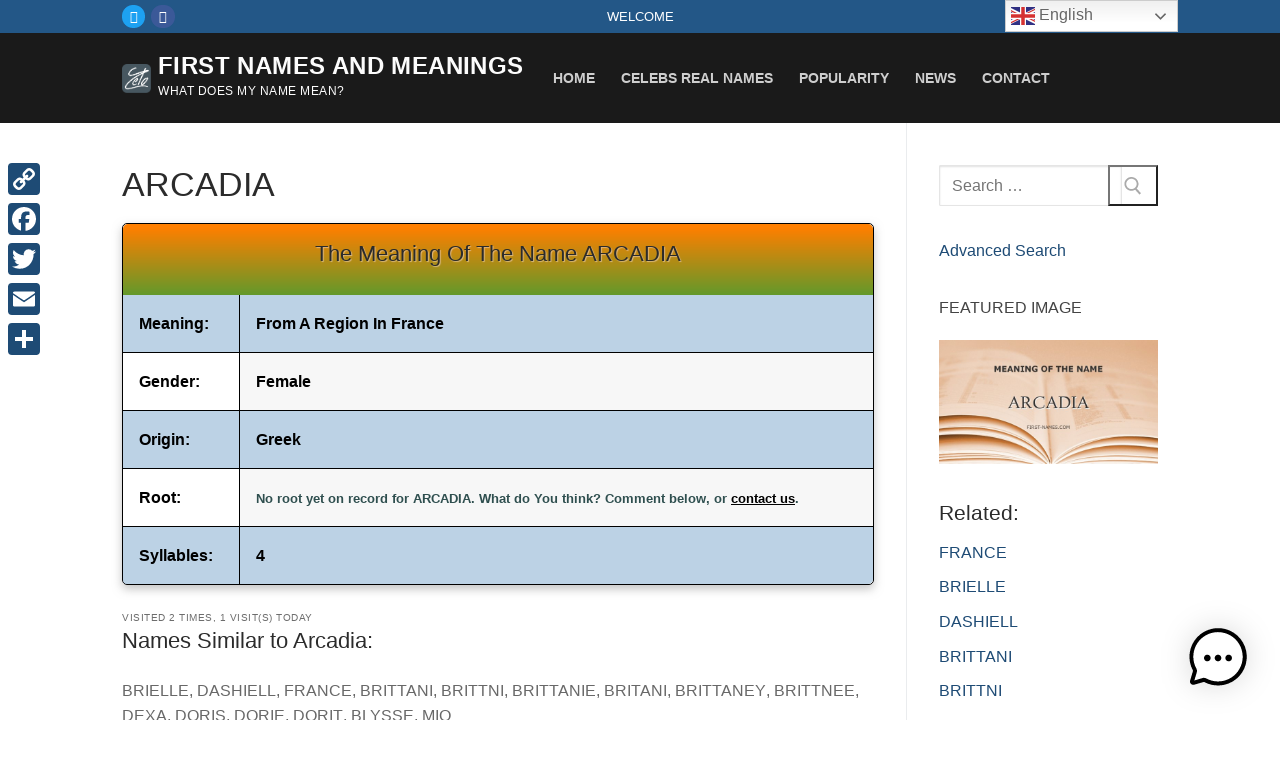

--- FILE ---
content_type: text/html; charset=utf-8
request_url: https://www.google.com/recaptcha/api2/aframe
body_size: 267
content:
<!DOCTYPE HTML><html><head><meta http-equiv="content-type" content="text/html; charset=UTF-8"></head><body><script nonce="kFsW8ybAeKPgGziZ-mq8Iw">/** Anti-fraud and anti-abuse applications only. See google.com/recaptcha */ try{var clients={'sodar':'https://pagead2.googlesyndication.com/pagead/sodar?'};window.addEventListener("message",function(a){try{if(a.source===window.parent){var b=JSON.parse(a.data);var c=clients[b['id']];if(c){var d=document.createElement('img');d.src=c+b['params']+'&rc='+(localStorage.getItem("rc::a")?sessionStorage.getItem("rc::b"):"");window.document.body.appendChild(d);sessionStorage.setItem("rc::e",parseInt(sessionStorage.getItem("rc::e")||0)+1);localStorage.setItem("rc::h",'1768231831675');}}}catch(b){}});window.parent.postMessage("_grecaptcha_ready", "*");}catch(b){}</script></body></html>